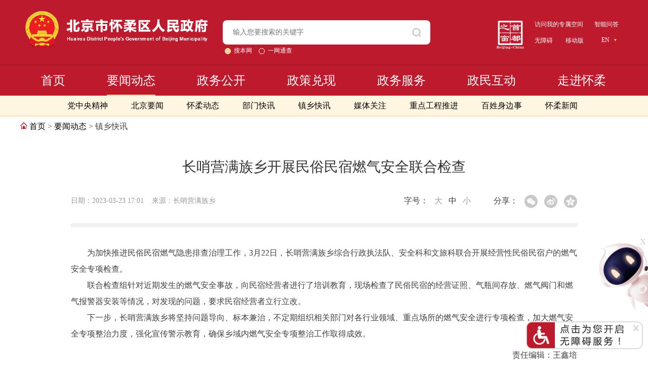

--- FILE ---
content_type: text/html; charset=utf-8
request_url: https://www.bjhr.gov.cn/ywdt/zxdt/202303/t20230323_2943234.html
body_size: 15740
content:
<!DOCTYPE html>
<html lang="en">

<head>
       <meta name="viewport" content="width=device-width, initial-scale=1.0">
        <!-- head -->
<meta charset="UTF-8" />
<!--  <meta name="viewport"  content="maximum-scale=1.0,minimum-scale=1.0,user-scalable=0,width=device-width,initial-scale=1.0" /> -->
<title>
   长哨营满族乡开展民俗民宿燃气安全联合检查_镇乡快讯_怀柔区人民政府网站
</title>
    <meta name="renderer" content="webkit">
    <meta http-equiv="X-UA-Compatible" content="IE=Edge,chrome=1" >
<meta name="applicable-device" content="pc,mobile">
<meta name="SiteName" content="怀柔区人民政府网站">
<meta name="SiteDomain" content="www.bjhr.gov.cn">
<meta name="SiteIDCode" content="1101160023">
<meta name="siteurl" content="www.bjhr.gov.cn">
<meta name="district" content="北京">
<meta name="ColumnName" content="镇乡快讯">
<meta name="ColumnType" content="镇乡快讯">
<meta name="ArticleTitle" content="长哨营满族乡开展民俗民宿燃气安全联合检查">
<meta name="PubDate" content="2023-03-23">
<meta name="ContentSource" content="长哨营满族乡">
<meta name="Keywords" content="燃气;经营者;民俗;燃气安全事故;燃气报警器;警示教育;燃气阀门;燃气隐患;问题导向;相关部门">
<meta name="Author" content="长哨营满族乡">
<meta name="Description" content="下一步，长哨营满族乡将坚持问题导向、标本兼治，不定期组织相关部门对各行业领域、重点场所的燃气安全进行专项检查，加大燃气安全专项整治力度，强化宣传警示教育，确保乡域内燃气安全专项整治工作取得成效。">
<meta name="Url" content="./t20230323_2943234.html">
<link rel="icon" href="/images/2019012111312117331.ico" type="image/x-icon" />
<script src="//www.bjhr.gov.cn/images/bjhrjq.js"></script>
<script type="text/javascript" src="/images/main.js"></script>
<script src="//www.bjhr.gov.cn/images/qrcode.js"></script>
<script src="//www.bjhr.gov.cn/images/jquery.qrcode.js"></script>
<style>
.o_x_c img {
height: auto;
}
.view { overflow:hidden;}
@media only screen and (max-width: 768px){
 #mainText { padding: 35px 5px 25px 5px; }
.view table { width:100% !important;word-break: break-word;  }
  .view table tr, .view table tr th, .view table tr td, .view table  tbody, .view table a { font-size: 14px; width:auto; padding:0 !important}
 .view table tr td { width:auto; }
}
@media only screen and (max-width: 768px){#div_div{display:none;}}
</style>
<script language="javascript">
var _yfx_nodeid = "3932";
var _yfx_contentid = "2943234";
var _yfx_title = "长哨营满族乡开展民俗民宿燃气安全联合检查";
var _yfx_editor = "";
var _yfx_pubtime = "2023-03-23 17:01:00";
</script>
<!-- head -->
        <!-- 通用css -->
<style>
    * {
        padding: 0;
        margin: 0;
        box-sizing: border-box;
    }
.qs_clear:after { content: "."; display: block; height: 0; clear: both; visibility: hidden; }
.qs_clear  { *zoom:1; }
    body,
    div,
    object,
    iframe,
    h1,
    h2,
    h3,
    h4,
    h5,
    h6,
    blockquote,
    a,
    code,
    em,
    q,
    small,
    dd,
    dl,
    dt,
    li,
    ol,
    ul,
    fieldset,
    form,
    label,
    table,
    tbody,
    tr,
    th,
    td,
    input,
    textarea {
        font-size: 16px;
        color: #404040;
        font-family: "microsoft yahei";
        font-weight: normal;
    }

    body {
        background: #fff;
        min-width: 1200px;
    }

    ul {
        list-style: none;
    }

    a {
        color: #333333;
        text-decoration: none;
        outline: none
    }

    a:hover {
        color: #bd1a2d;
    }

    img {
        border: 0;
    }

    .clear {
        clear: both;
        zoom: 1;
        height: 0;
        font-size: 1px;
        line-height: 0px;
        text-indent: -9999px;
    }

    .clearfix:after {
        content: ".";
        display: block;
        height: 0;
        clear: both;
        visibility: hidden;
    }

    .clearfix {
        zoom: 1;
        display: block;
        _height: 1px;
    }

    .fl {
        float: left;
    }

    .fr {
        float: right;
    }

    .of {
        overflow: hidden;
    }

    * {
        font-family: 'microsoft yahei'
    }

    a {
        font-family: 'microsoft yahei'
    }

    .i {
        display: inline-block;
        background: url(/images/hr_sprit.png) no-repeat;
    }

    img {
        border: 0
    }

    .fl {
        float: left;
    }

    .fr {
        float: right
    }

    body {
        background: #fff;
    }

    .hr_container {
        width: 1200px;
        margin: 0 auto;
    }

    .w780 {
        width: 780px;
    }

    .w380 {
        width: 380px;
    }

    .nomargin {
        margin: 0 !important;
    }

    .mt30 {
        margin-top: 30px;
    }

    .mt20 {
        margin-top: 20px;
    }

    .mt10 {
        margin-top: 10px;
    }

    .more {
        float: right;
        padding: 0 6px;
        color: #bd1a2d;
    }

    .more:hover {
        background: #f6f6f6;
    }

    .bgcolorf4 {
        background: #f4f4f4;
    }

    .pdtb25 {
        padding: 25px 0;
    }
        /*滚动条自定义样式*/
.ScrollStyle {overflow: auto !important;}
.ScrollStyle::-webkit-scrollbar {box-sizing: border-box;width: 9px;height: 9px;background: #eee;}
.ScrollStyle::-webkit-scrollbar-button {width: 9px;height: 0px;}
.ScrollStyle::-webkit-scrollbar-button:vertical:start {background-position: 0 0;}
.ScrollStyle::-webkit-scrollbar-button:vertical:start:hover {background-position: -10px 0;}
.ScrollStyle::-webkit-scrollbar-button:vertical:start:active {background-position: -20px 0;}
.ScrollStyle::-webkit-scrollbar-button:vertical:end {background-position: -30px 0;}
.ScrollStyle::-webkit-scrollbar-button:vertical:end:hover {background-position: -40px 0;}
.ScrollStyle::-webkit-scrollbar-button:vertical:end:active {background-position: -50px 0;}
.ScrollStyle::-webkit-scrollbar-button:horizontal:start {background-position: 0 -11px;}
.ScrollStyle::-webkit-scrollbar-button:horizontal:start:hover {background-position: -10px -11px;}
.ScrollStyle::-webkit-scrollbar-button:horizontal:start:active {background-position: -19px -11px;}
.ScrollStyle::-webkit-scrollbar-button:horizontal:end {background-position: -30px -11px;}
.ScrollStyle::-webkit-scrollbar-button:horizontal:end:hover {background-position: -40px -11px;}
.ScrollStyle::-webkit-scrollbar-button:horizontal:end:active {background-position: -50px -11px;}
.ScrollStyle::-webkit-scrollbar-track-piece {background-color: rgba(0, 0, 0, 0.15);}
.ScrollStyle::-webkit-scrollbar-thumb {border: 1px solid rgba(0, 0, 0, 0.21);background-color: #be1c2e;border-radius: 5px;}
.ScrollStyle::-webkit-scrollbar-thumb:hover {border: 1px solid rgba(0, 0, 0, 0.21);background-color: #be1c2e;}
.ScrollStyle::-webkit-scrollbar-thumb:active {background: -webkit-gradient(linear, left top, left bottom, from(#e4e4e4), to(#f4f4f4));}
.ScrollStyle::-webkit-scrollbar-corner {background-color: #f1f1f1;}
/*滚动条自定义样式*/
.crumbs_bar { line-height: 40px;}
.zt_x_y {
    display: block;
}
.zt_x_n {
    display: none;
}
/*外链弹窗*/
.alert-mengban{position: fixed;top: 0px;left: 0px;z-index: 1000;background: #000000;opacity: 0.8 !important;filter: alpha(opacity=80) !important;width: 100%;height: 100%;display: none;}
.alert-warning{position: fixed;left: 50%;top: 75px; margin-left:-350px; width: 700px;height: 270px;background:#fff;z-index: 1001;display: none;}
.alert-delete{width: 100%;height: 38px;position: relative;}
.alert-delete span{position: absolute;top:10px;right: 10px; width: 19px;height: 19px;background: url(/images/2017103115460722820.png) center center no-repeat;cursor:pointer;}
.alert-wzsm{width: 620px;height: 100px;margin: 15px auto 0; line-height: 35px;font-size: 24px;color: #000;text-align: center;font-family:"Microsoft YaHei"; padding-bottom: 15px;border-bottom: 1px solid #d4d4d4;}
.alert-wzsm p{font-size:24px;font-family:"Microsoft YaHei";}
.alert-footer{width: 100%; height: 105px;font-size: 24px;color: #000;}
.alert-footer span{cursor: pointer;float: left;font-family:"Microsoft YaHei";}
.continue{width: 124px;height: 42px;background: url(/images/2017103115460636502.png) center center no-repeat;}
.continue a { display:block; width: 124px;height: 42px; overflow:hidden; text-indent:-999px; }
.fangqi{line-height: 42px;font-size: 20px;color: #ab0d07;margin-left: 20px;}
.xuanze{width: 210px;height: 42px;margin: 25px auto 0;}
</style>
<!-- 通用css -->
<!-- 全体样式 -->
<style>
    /* 走进怀柔 */
    /*整体结构*/
.a_by_w {
min-width:1200px;
height:500px;
}
.a_by {
width:1200px;
height:500px;
margin:30px auto 0;
position:relative;
}
.ab_l_bg, .ab_l {
width: 820px;
height: 444px;
position: absolute;
top:0;
left:0;
border: solid 1px #cccccc
}
.ab_l_bg {
overflow:hidden;
background-color:#fff;
opacity:0.8;
filter: alpha(opacity=80);
ZOOM: 1;
z-index:5;
}
.ab_l {
/*overflow:hidden;*/
z-index:10;
}
.ab_r_bg {
width:45px;
height:45px;
position: absolute;
top:-50px;
right:0;
background:url('/images/hr_zhankai.png') 50% 50% no-repeat;
}
.ab_r_bg a {
display:block;
float: left;
width:45px;
height:45px;
overflow:hidden;
text-indent:-999px;
cursor:pointer;
}
#arbg_s {
display:block;
}
#arbg_k {
display:none;
}
.ab_nav_bg, .ab_r {
width:348px;
height:306px;
position: absolute;
top:0;
right:0;
}
.ab_nav_bg {
overflow:hidden;
background-color:#3baaec;
opacity:0.8;
filter: alpha(opacity=80);
ZOOM: 1;
z-index:5;
}
.ab_r {
/*overflow:hidden;*/
z-index:10;
}
.ab_r_nav {
width: 348px;
overflow:hidden;
}
.ab_r_nav li {
width: 348px;
height: 88px;
line-height: 88px;
background-color: #e8d5b5;
border-bottom:1px solid #fff;
overflow:hidden;

}
.ab_r_nav li a {
display: block;
font-size:18px;
color:#bd1a2d;
font-weight: bold;
}
.ab_r_nav li a i.i { 

width: 30px;
height: 32px;
margin: 0 15px 0 80px;
vertical-align: middle;
}

.ab_r_nav li a i.about_icon1 {
background-position:  0 0;
}
.ab_r_nav li a i.about_icon2 {
background-position:  0 -50px;
}
.ab_r_nav li a i.about_icon3 {
background-position:  0 -90px;
}
.ab_r_nav li a i.about_icon4 {
background-position:  0 -130px;
}
.ab_r_nav li a i.about_icon5 {
background-position:  0 -170px;
}

.ab_r_nav .active a {
color: #fff;
}
.ab_r_nav .active a i.about_icon1 {
background-position:  -39px 0;
}
.ab_r_nav li.active a i.about_icon2 {
background-position:  -39px -50px;
}
.ab_r_nav li.active a i.about_icon3 {
background-position:  -39px -90px;
}
.ab_r_nav li.active a i.about_icon4 {
background-position:  -39px -130px;
}
.ab_r_nav li.active a i.about_icon5 {
background-position:  -39px -170px;
}

.ab_r_nav li:hover a i.about_icon1 {
background-position:  -39px 0;
}
.ab_r_nav li:hover a i.about_icon2 {
background-position:  -39px -50px;
}
.ab_r_nav li:hover a i.about_icon3 {
background-position:  -39px -90px;
}
.ab_r_nav li:hover a i.about_icon4 {
background-position:  -39px -130px;
}
.ab_r_nav li:hover a i.about_icon5 {
background-position:  -39px -170px;
}



.ab_r_nav li.active, .ab_r_nav li:hover {
background-color:#bd1a2d;
color: #fff;
}
.ab_r_nav li:hover a {
color: #fff;
}
.ab_r_nav_1 {
background-position: 5px 15px;
}
.ab_r_nav_2 {
background-position: 5px -63px;
}
.ab_r_nav_3 {
background-position: 5px -140px;
}
.ab_r_nav_4 {
background-position: 5px -220px;
}
.ab_r_nav_5 {
background-position: 5px -300px;
}
.ab_r_nav_6 {
background-position: 5px -378px;
}






/*怀柔概况 切换*/
.a_tab_w {
width:580px;
padding:25px 0 0;
margin:0 auto;
}
.a_tab {
height:32px;
overflow:hidden;
}
.a_tab li {
float: left;
width:96px;
height:27px;
border-radius: 4px;
line-height:26px;
padding-bottom:5px;
overflow:hidden;
text-align:center;
}
.a_tab_y {
background-color: #bd1a2b;
}
.a_tab_n {
}
.a_tab li a {
font-size:14px;
color:#333;
}
.a_tab li.a_tab_y a {
color:#fff;
}
.a_tab_x_y {
display:block;
}
.a_tab_x_n {
display:none;
}
.about_by {
padding:15px 25px 15px;
}
.about_cont {
height:210px;
line-height:30px;
overflow:hidden;
}
.about_cont * {
font-size:14px;
color:#333;
}
.about_cont p {
/*margin-top:10px;*/
}
.about_more {
line-height:30px;
text-align:right;
}
.about_more a {
font-size:14px;
color:#333;
}
/*历史文化*/
.a_wh {
width: 818px;
height:442px;
overflow:hidden;
}
.a_wh ul {
}
.a_wh ul li {
overflow:hidden;
background-image:url(/images/ls_20200319.png);
background-repeat:no-repeat;
}
.a_wh ul li.active {
background-image:url(/images/lshb_20200319.png);
}
.a_wh_0 {
float:left;
width:297px;
height:274px;
background-position:0 0;
}
.a_wh_2 {
float:left;
width:268px;
height:144px;
background-position:-297px 0;
}
.a_wh_3 {
float:left;
width:268px;
height:130px;
background-position:-297px -144px;
}
.a_wh_4 {
float:left;
width:565px;
height:168px;
background-position:0 -273px;
}
.a_wh_1 {
float:right;
width:253px;
height:442px;
background-position:-565px 0;
}
.a_wh ul li div {
position:relative;
width:100%;
height:100%;
}
.a_wh ul li div a {
display:block;
position:absolute;
width:100%;
height:28px;
line-height:28px;
text-align:center;
font-size:16px;
color:#fff;
background-color:#000;
opacity:0.7;
filter: alpha(opacity=70);
ZOOM: 1;
z-index:5;
bottom:0px;
}
.a_wh ul li.active div a {
background-color:#bd1a2d;
}
/*节庆活动*/
.a_jq {
width:820px;
height:444px;
overflow:hidden;
}
.aj_l {
float:left;
width:55px;
height:444px;
background-color:#bd1a2d;
}
.aj_line {
width:20px;
height:444px;
vertical-align:middle;
margin:0 auto;
overflow:hidden;
}
.aj_line a {
font-size:16px;
color:#fff;
line-height:24px;
}
.aj_l .aj_line a {
font-size:18px;
font-weight:900;
}
.aj_line table {
width:100%;
height:100%;
border:0;
margin:0;
border-collapse:collapse;
border-spacing:0;
}
.aj_line table td {
width:100%;
height:100%;
padding:0px;
vertical-align:middle;
text-align:center;
}
.aj_r {
float:left;
width:762px;
height:444px;
overflow:hidden;
}
.aj_r ul {
}
.aj_r ul li {
float:left;
width:35px;
height:444px;
overflow:hidden;
}
.aj_r ul li.ajr_1 {
width:692px;
}
.ajr_t {
float:left;
width:35px;
height:444px;
}
.ajr_1 .ajr_t {
background-color:#dabb85;
}
.ajr_2 .ajr_t {
background-color:#cccccc;
}
.ajr_3 .ajr_t {
background-color:#dcdcdc;
}
.ajr_4 .ajr_t {
background-color:#f6798c;
}
.ajr_r {
float:left;
width:0px;
height:330px;
overflow:hidden;
}
.ajr_1 .ajr_r {
width:650px;
}
.ajr_c {
height:370px;
line-height:30px;
overflow:hidden;
padding:20px 20px 0;
}
.ajr_c * {
font-size:14px;
color:#333;
}
.ajr_c img {
float:left;
margin:0 10px 10px 0;
}
.ajr_m {
line-height:30px;
text-align:right;
padding: 0 20px;
}
.ajr_m a {
font-size:14px;
color:#333;
}
/*图说怀柔*/
.a_ts {
width:680px;
height:330px;
overflow:hidden;
background:url(//www.bjhr.gov.cn/images/2016041513090164159.jpg) 0 0 no-repeat;
}
.a_ts a {
display:block;
float:left;
width:680px;
height:330px;
overflow:hidden;
text-indent:-999px;
}
/*区域划分*/
.a_qy {
width:680px;
height:330px;
overflow:hidden;
margin: 0 auto;
}
.aqy_l, .aqy_r {
float:left;
width:40px;
height:330px;
background-image:url(//www.bjhr.gov.cn/images/2016041516195427729.png);
background-repeat:no-repeat;
cursor:pointer;
}
.aqy_l {
background-position:10px 55%;
}
.aqy_r {
background-position:-110px 55%;
}
.aqy_l:hover {
background-position:-50px 55%;
}
.aqy_r:hover {
background-position:-170px 55%;
}
#aqy_c {
float: left;
width:600px;
height:330px;
overflow:hidden;
}
#aqy_c ul {
}
#aqy_c ul li {
float: left;
width:600px;
height:380px;
padding:15px 0;
overflow:hidden;
}
.aqy_w {
}
.aqy_tit {
float:left;
width:320px;
height:300px;
text-align:center;
padding-top:35px;
}
.aqy_tit img {
width:315px;
}
.aqy_con {
float:right;
width:260px;
height:280px;
line-height:30px;
overflow:hidden;
padding:15px 10px 0;
font-size:14px;
color:#333;
}
.aqy_mor {
float:right;
line-height:30px;
text-align:right;
}
.aqy_tit_s {
height:35px;
line-height:35px;
overflow:hidden;
text-align:center;
padding:20px 10px 0;
}
.aqy_tit a, .aqy_tit_s a {
font-size:18px;
color:#3baaec;
}
.aqy_con_s {
height:180px;
line-height:30px;
overflow:hidden;
padding:10px 10px 0;
font-size:14px;
color:#333;
}
.aqy_con *, .aqy_con_s * {
font-size:14px;
color:#333;
}
.aqy_mor_s {
height:30px;
line-height:30px;
overflow:hidden;
text-align:right;
}
.aqy_mor a, .aqy_mor_s a {
font-size:14px;
color:#333;
}
/*怀柔大事记*/
.h_d_m {
width:812px;
height: auto;
overflow:hidden;
padding-top: 60px;
}
.h_d_l {
width:46px;
padding:0 90px;
float:left;
}
.h_d_i {
width:46px;
height:46px;
overflow:hidden;
    background: #bd1a2d;
    border-radius: 50%;
}
.h_d_bg {
    width: 4px;
    height: 64px;
    margin-left: 20px;
    background: #e8d5b5;
}
.h_d_i a {
font-size: 14px;
font-weight:900;
line-height:48px;
color:#fff;
text-align:center;
width:46px;
height:46px;
display:block;
}
.h_d_c {
padding: 0 25px 0 20px;
width: 630px;
overflow:hidden;
float:right;
}
.h_d_t {
width:100%;
height: 25px;
line-height:25px;
text-align:center;
}
.h_d_t a {
font-size: 16px;
color:#333333;
font-weight:700;
text-align:center;
}
.h_d_s {
display:none;
}
.h_d_z {
width:100%;
height:auto;
}
.h_d_cc {
width:100%;
height: 240px;
overflow:hidden;
line-height:30px;
}
.h_d_cc p {
font-size: 14px;
color:#333333;
}
.h_d_kk {
width:100%;
height:30px;
text-align:right;
}
.h_d_kk a {
color:red;
font-size: 14px;
line-height:30px;
}
.h_ts_m {
width:680px;
height:330px;
overflow:hidden;
position:relative;
}
/*.h_ts_m ul li{ background-image:url(//www.bjhr.gov.cn/images/2016051213035350733.jpg) ; background-repeat: no-repeat; overflow:hidden; position:absolute;}*/
.h_ts_m ul li {
background-image:url(//www.bjhr.gov.cn/images/2016062717082385489.jpg);
background-repeat: no-repeat;
overflow:hidden;
position:absolute;
}
.h_ts_m ul li div {
width:100%;
height:100%;
position:relative;
}
.ts_0 {
width:153px;
height:170px;
background-position:0 0;
left:0;
top:0;
}
.ts_1 {
width:158px;
height:170px;
background-position:-153px 0;
left:153px;
top:0;
}
.ts_2 {
width:184px;
height:330px;
background-position:-311px 0;
left:311px;
top:0;
}
.ts_3 {
width:186px;
height:170px;
background-position:-494px 0;
left:494px;
top:0;
}
.ts_4 {
width:186px;
height:160px;
background-position:-494px -170px;
left:494px;
top:170px;
}
.ts_5 {
width:311px;
height:160px;
background-position:0 -170px;
left:0;
top:170px;
}
/*.h_ts_bg{ width:100%; height:100%; background-image: url(//www.bjhr.gov.cn/images/2016051213035278366.jpg); display:none;}*/
.h_ts_bg {
width:100%;
height:100%;
background-image: url(//www.bjhr.gov.cn/images/2016062717082430287.jpg);
display:none;
}
.h_ts_0 {
background-position:0 0;
}
.h_ts_1 {
background-position:-153px 0;
line-height: 170px;
}
.h_ts_2 {
background-position:-311px 0;
line-height: 330px;
}
.h_ts_3 {
background-position:-494px 0;
line-height: 170px;
}
.h_ts_4 {
background-position:-494px -170px;
line-height: 160px;
}
.h_ts_5 {
background-position:0 -170px;
line-height: 160px;
}
.h_ts_bg a {
background-color:#dd7176;
color: #fff;
display: block;
font-size: 16px;
height: 100%;
opacity: 0.7;
text-align: center;
width: 100%;
z-index: 5;
filter: alpha(opacity=70);
font-weight:700;
}
/* Tiny Scrollbar */
.hr_scrollbar {
width: 768px;
height: 210px;
overflow:hidden;
}
.hr_scrollbar .viewport {
width: 600px;
height: 210px;
overflow: hidden;
position: relative;
}
.hr_scrollbar .overview {
list-style: none;
position: absolute;
left: 0;
top: 0;
padding: 0;
margin: 0;
}
.hr_scrollbar .scrollbar {
background: transparent url(//www.bjhr.gov.cn/images/bg-scrollbar-track-y.png) no-repeat 0 0;
position: relative;
background-position: 0 0;
float: right;
width: 15px;
}
.hr_scrollbar .track {
background: transparent url(//www.bjhr.gov.cn/images/bg-scrollbar-trackend-y.png) no-repeat 0 100%;
height: 100%;
width:13px;
position: relative;
padding: 0 1px;
}
.hr_scrollbar .thumb {
background: transparent url(//www.bjhr.gov.cn/images/bg-scrollbar-thumb-y.png) no-repeat 50% 100%;
height: 20px;
width: 25px;
cursor: pointer;
overflow: hidden;
position: absolute;
top: 0;
left: -5px;
}
.hr_scrollbar .thumb .end {
background: transparent url(//www.bjhr.gov.cn/images/bg-scrollbar-thumb-y.png) no-repeat 50% 0;
overflow: hidden;
height: 5px;
width: 25px;
}
.hr_scrollbar .disable {
display: none;
}
.noSelect {
user-select: none;
-o-user-select: none;
-moz-user-select: none;
-khtml-user-select: none;
-webkit-user-select: none;
}
.a_foot {
height:150px;
}
.af_cpoy {
height:140px;
}
    /* 走进怀柔 */
     /* 领导介绍 */
     .hr_ls_m{ width:1200px; margin:0 auto; overflow:hidden; padding-bottom:20px;}
    .hr_ls_b{  height: 20px; padding: 15px; }
    .hr_ls_b span { font-size:14px; color:#757575; }
    .hr_ls_b span a{ color:#757575; font-size:14px;}
    .hr_ls_c{ width:1200px; height:auto; overflow:hidden; margin-top: 30px;}
    .hr_ls_l{ width: 290px;  overflow:hidden; float:left;}
    .hr_ls_r{ width:890px;  overflow:hidden;float:right; border: solid 1px #cccccc}

    .hr_ld_ejcon {
              display: none;
        }

        .hr_ldjs_m {
              /* width: 245px; */
        }


        .hr_ld_t h1 {
            text-align: center;
            height: 68px;
            line-height: 68px;
            background: #bd1a2b;
            border-top: 4px solid #dabb85;
        }

        .hr_ld_t h1 a {
              font-size: 22px;
              font-family: "微软雅黑";
              color: #FFF;
        }

        .hr_ld_c {
              /* width: 235px; */
              margin: 0 auto;
              background: #f5f5f5;
        }

        .hr_ld_n {
              /* width: 235px; */
              padding-bottom: 33px;
        }

        .hr_ld_yi {
                height: 64px;
                line-height: 64px;
              text-align: center;
              /* background: url(/images/l_jt.png) no-repeat 51px center; */
        }

        .hr_ld_yi a {
            display: block;
              font-size: 22px;
              color: #bd1a2d;
              font-family: "微软雅黑";
        }
        .z_t_w {
            height: 48px;
            line-height: 48px;
            background-color: #f5f5f5
        }
        .hr_ld_yes_yi {

                /* height: 68px;
                line-height: 68px;
              background:  #bd1a2b;
              border-top: 4px solid  #dabb85; */
        }

        .hr_ld_ejcon {
              width: 290px;
              margin: 0 auto;
              background: #F6F6F6;
              margin-top: 3px;
              padding-top: 20px;
              padding-bottom: 21px;
        }

        .hr_ld_er {
                width: 260px;
                height: 36px;
              border-bottom: 1px solid #ddd;
              margin: 0 auto;
              margin-bottom: 13px;
              text-align: center;
              line-height: 36px;
        }

        .hr_ld_er a {
            font-weight: bold;
              color: #333;
              font-size: 16px;
              font-family: "微软雅黑";
        }

        .hr_ld_yes_er {
              background: #bd1a2d;border-radius: 6px;
        }

        .hr_ld_yes_er a {
              color: #FFF;
        }

        .hrldjs {
              width: 290px;
              padding-top: 4px;
              height: 6px;
              margin: 0 auto;
              background: #bd1a2d;
        }

        .ldjs_line {
              width: 40px;
              height: 2px;
              margin: 0 auto;
              background: #FFF;
        }

        .hrldjs_ty {
              height: 48px;
              line-height: 48px;
              font-size: 18px;
              min-width: 138px;
              padding-left: 15px;
              color: #FFF;
              font-weight: bold;
              float: left;
              border-left: 4px solid #dabb85;
              background:  #bd1a2b;
        }

        .ld_zp {
              width: 150px;
              margin: 0 auto;
              padding-top: 34px;
        }

        .ld_zp img {
              width: 150px;
        }

        .ldxm,
        .ldzw {
              font-size: 16px;
              text-align: center;
              color: #717171;
              padding-top: 10px;
              font-weight: bold;
        }

        .ldjj {
              padding-top: 36px;
              padding-left: 30px;
              padding-right: 30px;
        }

        .ldjj p {
             line-height: 32px;
    outline: none;
    color: #404040;
              font-family: "微软雅黑";
        }

        .ldjj .zz_wz {
              font-size: 16px;
              font-weight: bold;
              color: #717171;
              margin-bottom: 6px;
        }

        .ldqt {
              padding-left: 30px;
              padding-right: 30px;
        }
        .z_ban  { background-image:url(/images/2016041815294169967.jpg); }

        .hr_ln_n div.hr_ln_yes_er{ background-position: 26px -19px;}
        .hr_ln_n div.hr_ln_yes_er a{ color:#36a2e5;}
        .hr_ln_er a{ font-size:14px; color:#848484;}

        .m_ysq { height:140px; overflow:hidden; padding:70px 0 0 40px; border: 1px solid #e3e3e3 ; border-top:none; margin-bottom:30px;}
        .m_ysq a { float:left; display:block; width:120px; height:40px; line-height:40px; overflow:hidden; text-align:center; font-size:16px; color:#fff; background-color:#3baaec; border-radius:5px; border:1px solid #3baaec;   }
        .m_ysq a:hover {  background-color:#fff; color:#3baaec; }

        .m_ysq_more { padding:20px 0 0 70px; overflow:hidden; }
        .m_ysq_more table { width:300px; margin:0 auto; }
        .m_ysq_more td { width:150px; text-align:center; }
        .m_ysq_more td a { display:block; float:left; width:85px; height:30px; line-height:30px; overflow:hidden; text-align:center; font-size:14px; color:#fff; background-color:#3baaec; border-radius:5px;border:1px solid #3baaec; }
        .m_ysq_more td a:hover {  background-color:#fff; color:#3baaec; }

        .ysq_w { overflow:hidden; padding: 0 20px 40px; border: 1px solid #e3e3e3 ; border-top:none; min-height:440px; margin-bottom:20px;}

        .zw_y_form_w { padding:70px 0 40px 20px; overflow:hidden; }
        .zw_y_form { overflow:hidden; }
        .zw_y_form li { float:left; overflow:hidden; border-radius:3px;   }
        .zw_y_form li input { background:none; border:none; margin:0; padding:0;  height:26px; line-height:26px;  }
        .zwy_form_txt { width:60px; height:28px; line-height:28px; text-align:right; padding-right:5px; font-size:14px; color:#333; }
        .zwy_form_inp { width:170px; height:26px; border:1px solid #ddd; padding:0 5px;   }
        .zwy_form_inp  input { width:170px; font-size:12px;  color:#333; }
        .zwy_form_sub { width:50px; height:28px; background:url(/images/2016051517541578832.png) 50% 50% no-repeat; margin-left:15px;  }
        .zwy_form_sub  input { cursor:pointer; font-size:999px; }

        .zw_y_list { display:none; border-bottom:1px dashed #ccc; border-top:1px dashed #ccc; overflow:hidden; padding:10px;}
        .zw_y_list_1 { float:left; width:270px; height:30px; line-height:30px; overflow:hidden; padding:0 5px;}
        .zw_y_list_1 a { font-size:14px; color:#717171; }

        .zm_xx { display:none; width:690px; overflow:hidden; margin:0 auto; background-color:#f4f4f4;}
        .zm_xx ul {}
        .zm_xx ul li { float:left; color:#545454; overflow:hidden; }
        .zm_xx_t { width:115px; padding:5px 15px 5px 0 ; height:30px; line-height:30px; text-align:right; border-top:2px solid #fff; }
        .zm_xx_c { width:528px; padding:5px 15px; min-height:30px; line-height:30px; border-top:2px solid #fff; border-left:2px solid #fff;  font-size:14px; color:#545454;}
        .zm_xx_c * { font-size:14px; color:#545454;}
        .zm_xx_c span.zw_y_list_b { color:#3baaec;}

        .h_xx_t table{ border-color:#dddddd;}
        .hr_ldjs_l{
            width: 290px;
            float:left;
            overflow:hidden;
        }
    /* 领导介绍 */
        /* 列表 */
        .listBox {
            width: 1200px;
            margin: 0 auto;
            background-color: #fff;
        }

        .list {
            width: 1000px;
            margin: 0 auto;
            padding: 32px 0 27px 0;
            border-bottom: 1px dashed #dcdcdc;
        }

        .list li {
            position: relative;
            font-size: 16px;
            line-height: 38px;
            color: #404040;
            padding-left: 1.3%;
            width: 98.7%;
            background: url(https://www.beijing.gov.cn/images/pointIcon_xb_20181026.png) 3px 17px no-repeat;
        }

        .list li a {
            font-size: 16px;
            padding-right: 80px;
            color: #404040;
        }

        .list li span {
            position: absolute;
            right: 0px;
            bottom: 0px;
            display: inline-block;
        }

        /*分页*/
        .changepage {
            text-align: center;
            margin-top: -1px;
            padding-bottom: 30px;
            border-top: 1px solid #fff;
        }

        .changepage a {
            padding: 8px 12px;
            display: inline-block;
            margin: 0 5px;
            border: 1px solid #e8e8e8;
            background: #fff;
            font-size: 14px;
        }

        .changepage a:hover,
        .changepage .current {
            background: #d30b15;
            color: #fff;
        }

        .changepage input {
            border: 1px solid #e8e8e8;
            display: inline-block;
            padding: 8px 10px;
            margin: 0 5px;
            height: 19px;
            font-size: 14px;
            font-family: '\5FAE\8F6F\96C5\9ED1';
            *display: inline;
            *zoom: 1;
            +vertical-align: 3px;
            *height: 21px;
            line-height: 19px;
            width: 33px;
            text-align: center;
        }

        .changepage span {
            display: inline-block;
            margin: 0 5px;
            border: 1px solid #e8e8e8;
            padding: 8px 20px;
        }

        .changepage span.u_page {
            border: 0;
            padding: 0;
        }

        /* 列表 */
        .headerBox{width: 1200px; margin: 0 auto; background-color: #fff;}
    .header{width: 1000px; margin: 0 auto; padding-top: 0px;}
    .header h1{margin: 40px 0;}
    .header h1 p{font-size: 28px; line-height: 40px; color: #333; text-align: center; outline: none;}
    #othermessage{font-size: 14px; line-height: 14px; color: #999; width: 100%; margin: 0 auto 30px;}
    #othermessage dl{margin: 0 45px;}
    #othermessage dl a{color: #999;}
    #othermessage dl a.on{color: #333;}
    .bdsharebuttonbox{margin-left: -10px;}
    .bdsharebuttonbox a{margin: -1px 0 0 10px !important; font-size: 14px !important;}
    .repeatX{width: 100%; background: url(https://www.beijing.gov.cn/images/repeatBg_xb_20181026.png) 0 0 repeat-x; height: 8px;}

    .mainTextBox{width: 1200px; background-color: #fff; margin: 0 auto;}
    #mainText{width: 1000px; padding: 35px 0 25px 0; margin: 0 auto; color: #404040; font-size: 16px; line-height: 200%;overflow: hidden;}
    #mainText p{ line-height: 32px; outline: none;color: #404040; }
    .hr_ls_z { text-align:right; }
    #pic{text-align: center;}
    #pic ul{padding-top: 10px; display: none;}
    #pic li{font-family: "SimSun";}

    /*修改分享样式*/
    .bds_more{background-image: url(https://www.beijing.gov.cn/images/moreShare_xb_20181029.png) !important; background-position: 0 !important;}
    .bds_weixin{background-image: url(https://www.beijing.gov.cn/images/wxShare_xb_20181029.png) !important; background-position: 0 !important;}
    .bds_tsina{background-image: url(https://www.beijing.gov.cn/images/wbShare_xb_20181029.png) !important; background-position: 0 !important;}
    .bds_sqq{background-image: url(https://www.beijing.gov.cn/images/qqShare_xb_20181029.png) !important; background-position: 0 !important;}
    .bds_qzone{background-image: url(https://www.beijing.gov.cn/images/qzoneShare_xb_20181029.png) !important; background-position: 0 !important;}
    .bds_more:hover{background-image: url(https://www.beijing.gov.cn/images/moreShare_on_xb_20181029.png) !important; opacity: initial !important;}
    .bds_weixin:hover{background-image: url(https://www.beijing.gov.cn/images/wxShare_on_xb_20181029.png) !important; background-position: 0 !important; opacity: initial !important;}
    .bds_tsina:hover{background-image: url(https://www.beijing.gov.cn/images/wbShare_on_xb_20181029.png) !important; background-position: 0 !important; opacity: initial !important;}
    .bds_sqq:hover{background-image: url(https://www.beijing.gov.cn/images/qqShare_on_xb_20181029.png) !important; background-position: 0 !important; opacity: initial !important;}
    .bds_qzone:hover{background-image: url(https://www.beijing.gov.cn/images/qzoneShare_on_xb_20181029.png) !important; background-position: 0 !important; opacity: initial !important;}
 
    #filerider .filelink{font-family: "Microsoft YaHei";}
    #filerider .filelink a{color: #0000ff; font-family: "Microsoft YaHei";}

    @media only screen and (max-width: 768px) {
                .alert-warning { left: 0; width: 100%; margin-left: 0; }
          .alert-wzsm { width:375px;} 
        .changepage  a, .changepage .u_page,.page_jump{ display:none;}
          .changepage .prev, .changepage .lm_a{ display:inline-block; }

        .noMobile{display: none;}
        .noDesktop {display: block;}
        .crumbsBox{width: 100%;}
        .crumbsBox .crumbs{width: 96%; height: unset;}
        #breadcrumb{line-height: 24px; padding: 5px 0;}
        .headerBox{width: 100%;}
        .header{width: 96%;}
        .header h1{margin-bottom: 20px;}
        .header h1 p{font-size: 20px; line-height: 32px;}
        #othermessage{margin: 0 auto 10px; line-height: 28px;}
        #othermessage dl{display: none;}
        #proclaim{float:none; display: block; clear: both;}
        .mainTextBox{width: 100%;}
        #mainText{width: 96%;}
        #pic img{width: 100%;}
        #mainText p{word-wrap: break-word; line-height: 32px; outline: none; color: #404040; }
        #mainText .TRS_Editor div{width: 100%; overflow-x: scroll;}
    }
    /* 细览 */
            /* 数据 */
            .z_ban  { background-image:url(//www.bjhr.gov.cn/images/tjxx_banner.png); }
        .z_ban_bg { height:210px; background:url(//www.bjhr.gov.cn/images/2016041817523070579.jpg) 50% 50% repeat-x; }
.z_ban { height:210px; background-repeat:no-repeat; background-position:50% 50%;   }

.z_l { float:left; width:670px; overflow:hidden;  }
.z_r { float:right; width:300px;}
.z_c { width:1000px;}
.z_tj{ width:1000px; margin:0 auto;}

.z_l_1 { padding-top:10px; }
.z_r_1 { padding-top:10px; }

.z_l_2 { padding-top:30px; }
.z_r_2 { padding-top:30px; }

.z_l_3 { padding-top:30px; }
.z_r_3 { padding-top:30px; }

.z_c_4 { padding-top:30px; }

.z_l_5 { padding-top:30px; }
.z_r_5 { padding-top:30px; }

.z_c_6 { padding-top:30px; }
.tj_banner{ width:1000px; margin:0 auto;}

/*鐢熸椿鎻愮ず*/
.bx_list_shts { height:240px; overflow:hidden; padding:15px 5px 0px ; margin-bottom:15px; }

.m_hrdt_bxsb { background:url(//www.bjhr.gov.cn/images/2016060210395653499.jpg) 0 8px no-repeat;}

/*鎬€鏌斿姩*/
.m_hrdt {  height:225px; overflow:hidden; padding:15px 0 20px 0; }

.m_hrdt_r { float:left; width:340px; padding-left:20px; overflow:hidden; }


/*骞荤伅*/
.m_hd_w { float:left; width:300px; height:225px; overflow:hidden; }
#m_hd,#m_hd1,#m_hd2 { width:300px; height:225px; overflow:hidden; }
#m_hd ul,#m_hd1 ul,#m_hd2 ul { height:225px;}
#m_hd ul li,#m_hd1 ul li,#m_hd2 ul li { float:left; width:300px; height:225px; overflow:hidden;}
.m_hd_img { width:300px; height:225px; overflow:hidden;}
.m_hd_img img { width:300px; height:225px; }
.m_hd_tit { width:300px; height:30px; line-height:30px; overflow:hidden; opacity:0.7; filter: alpha(opacity=70); *zoom: 1; background:#000000; margin-top:-30px; z-index:5; }
.m_hd_tit a { font-size:12px; color:#fff; padding-left:10px;} 
.m_hd_nav { width:90px; height:20px; padding:5px 0; overflow:hidden; margin:-27px 0 0 207px; position:absolute; z-index:10;}
.m_hd_nav ul { float:right; }
.m_hd_nav ul li { float:left; width:15px; height:15px; overflow:hidden; margin-right:5px; text-align:center; line-height:15px; font-size:12px; color:#666; background-color:#fff; cursor:pointer; }
.m_hd_nav ul li.navOn { color:#fff; background-color:#1193e1; }


/*渚挎皯鏈嶅姟*/
.m_bmfw { width:1000px; height:130px; overflow:hidden; margin:0 auto; padding:25px 0 30px ;}
.m_bmfw ul { width:1100px; padding-left:15px;}
.m_bmfw ul li { float:left; width:85px; height:130px; overflow:hidden; background-image:url(//www.bjhr.gov.cn/images/2016051817413350282.png); background-repeat:no-repeat; margin-right:25px;}
.m_bmfw ul li a { display:block; float:left; width:100%; height:30px; line-height:30px; font-size:16px; color:#717171; text-align:center; padding-top:90px;  }
.m_bmfw ul li a:hover { color:#3baaec;}
.m_bmfw_1 { background-position:7px 5px ;}
.m_bmfw_2 { background-position:-100px 5px ;}
.m_bmfw_3 { background-position:-206px 5px ;}
.m_bmfw_4 { background-position:-314px  5px ;}
.m_bmfw_5 { background-position:-420px 5px ;}
.m_bmfw_6 { background-position:-527px 5px ;}
.m_bmfw_7 { background-position:-635px 5px ;}
.m_bmfw_8 { background-position:-741px 5px ;}
.m_bmfw_9 { background-position:-848px 5px ;}
.m_bmfw ul li:hover{  background-image:url(//www.bjhr.gov.cn/images/2016091812122753236.png);}



/*鍥剧墖*/
.m_tp_w { width:1000px; height:160px; overflow:hidden; padding:25px 0px 40px;  }
#m_tp,#m_tp1 { float:left; width:920px; height:160px; overflow:hidden; margin-left:8px; position:relative;}
#m_tp ul,#m_tp1 ul { height:160px; position:relative; overflow:hidden; }
#m_tp ul li,#m_tp1 ul li { float:left; width:235px; height:160px; overflow:hidden; position:relative;}
.m_tp_img { width:210px; height:160px; overflow:hidden; position:absolute; top:0; left:7px; }
.m_tp_img img { width:210px; height:160px; }
.m_tp_zz { width:210px; height:160px; background:#bd1a2d url(//www.bjhr.gov.cn/images/2016042714105575050.png) 50% 50% no-repeat ;  opacity:0.7; filter: alpha(opacity=70); ZOOM: 1; position:absolute; top:0; left:7px; display:none;  }
.m_tp_zz a { display:block; float:left; width:210px; height:160px; overflow:hidden; text-indent:-999px; cursor:pointer;}

.m_tp_l , .m_tp_r {  width:25px; height:25px; overflow: hidden; background-image:url(//www.bjhr.gov.cn/images/2016042713470898500.png); background-repeat: no-repeat; background-color:#a0a0a0; border-radius:3px; cursor:pointer; }
.m_tp_l:hover , .m_tp_r:hover { background-color:#bd1a2d;}
.m_tp_l { float:left; background-position: 7px  50% ; margin:75px 0 0; }
.m_tp_r { float: right; background-position: -83px  50% ; margin:75px 0 0; }


/*鍔炰簨鏈嶅姟*/
.m_bs_t { width:298px; height:22px; overflow:hidden; margin:15px auto 0; border:1px solid #cacaca; padding:5px 0; background-color:#f4f4f4; }
.m_bs_t ul { width:300px; }
.m_bs_t ul li { float:left; width:149px; height:22px; line-height:22px; overflow:hidden; background-image:url(//www.bjhr.gov.cn/images/2016051816563329823.png); background-repeat:no-repeat; border-right:1px solid #cacaca; text-align:center; }
.m_bs_t ul li a { font-size:15px;}
.m_bs_y ,.m_bs_n:hover { background-position:20px -66px; }
.m_bs_y a ,.m_bs_n:hover a { color:#bd1a2d;}
.m_bs_n { background-position: 20px 10px;  }
.m_bs_n a { color:#717171; }



.m_grbs { width:290px; height:240px; overflow:hidden; margin:0 auto; padding:25px 0 30px ;}
.m_grbs ul { width:300px; }
.m_grbs ul li { float:left; width:50px; height:80px; overflow:hidden; background-image:url(//www.bjhr.gov.cn/images/2016051817013132945.png); background-repeat:no-repeat; padding:0 25px ; }
.m_grbs ul li a { display:block; float:left; width:100%; height:30px; line-height:30px; font-size:15px; color:#717171; text-align:center; padding-top:50px;  }
.m_grbs ul li.active {  background-image:url(//www.bjhr.gov.cn/images/2016051817013122261.png);}
.m_grbs ul li.active a { color:#bd1a2d; } 
.m_grbs1 { background-position:17px 0px ;}
.m_grbs2 { background-position:-82px 0px ;}
.m_grbs3 { background-position:-185px 0px ;}
.m_grbs4 { background-position:17px -81px ;}
.m_grbs5 { background-position:-82px -81px ;}
.m_grbs6 { background-position:-185px -81px ;}
.m_grbs7 { background-position:17px -161px ;}
.m_grbs8 { background-position:-82px -161px ;}
.m_grbs9 { background-position:-185px -161px ;}


.m_qybs { width:280px; height: 240px; overflow:hidden; margin:0 auto; padding:25px 0 30px ;}
.m_qybs ul { width:315px; }
.m_qybs ul li { float:left; width:105px; height:30px; line-height:30px; overflow:hidden;  background-image:url(//www.bjhr.gov.cn/images/2016042116101793875.png); background-repeat:no-repeat;background-position: 0 14px; }
.m_qybs ul li.active { background-position: 0 -58px; } 
.m_qybs ul li a {  font-size:15px; color:#717171; padding-left:12px; }
.m_qybs ul li.active a { color:#bd1a2d;}


/*绾㈣灪浣撳垔*/
.b_hltz { height:160px; overflow:hidden; padding:90px 10px 10px 0px ; background:url(//www.bjhr.gov.cn/images/2016060110180912910.jpg) 50% 0 no-repeat;}

.bx_hls_w { width:700px;}
.bx_hls_w li { float:left; width:320px; margin-right:20px;}

/*鎬€鏌旀媿*/
.b_hrpk { width:640px; height:240px; overflow:hidden; margin:0 auto;  padding:25px 0 30px; }
.b_hrpk ul {}
.b_hrpk ul li { float: left; width:160px; height:120px; overflow:hidden; position:relative; }
.b_hrpk ul li.first { width:320px; height:240px; }
.b_hrpk ul li div {  }
.b_hrpk_img { position:absolute; top:0; left:0;  width:100%; height:100%; overflow:hidden; z-index:10;  background-color:#ddd;  }
.b_hrpk_img img {  width:160px; height:120px; }
.b_hrpk ul li.first .b_hrpk_img img { width:320px; height:240px; }

.b_hrpk_zz { display:none; position:absolute; top:0; left:0;  width:100%; height:100%; overflow:hidden; z-index:15; opacity:0.7; filter: alpha(opacity=70); ZOOM: 1; background:#000 url(//www.bjhr.gov.cn/images/2016051900023314194.png) 50% 50% no-repeat;}
.b_hrpk_zz a  { display:block; float:left;  width:100%; height:100%; overflow:hidden; text-indent:-999px ;}

.bx_pk_w { width:670px; height:243px; overflow:hidden; margin:0 auto;  padding:30px 0 30px;}
.bx_pk_w ul { width:670px; height:240px; overflow:hidden; position:relative; z-index:10; padding-bottom:3px; background-color:#bd1a2d; }
.bx_pk_w ul li { position:absolute; z-index:20; overflow:hidden; }
.bx_pk_1 { width:270px; height:240px; top:0; left:0; }
.bx_pk_2 { width:170px; height:120px; top:0; left:270px; }
.bx_pk_3 { width:170px; height:120px; top:120px; left:270px; }
.bx_pk_4 { width:115px; height:240px; top:0; left:440px; }
.bx_pk_5 { width:115px; height:150px; top:0; left:555px; }
.bx_pk_6 { width:115px; height:90px; top:150px; left:555px; }

.bx_pk_1 .bx_pk_img img { width:270px; height:240px; }
.bx_pk_2 .bx_pk_img img  { width:170px; height:120px; }
.bx_pk_3 .bx_pk_img img  { width:170px; height:120px; }
.bx_pk_4 .bx_pk_img img  { width:115px; height:240px; }
.bx_pk_5 .bx_pk_img img  { width:115px; height:150px; }
.bx_pk_6 .bx_pk_img img  { width:115px; height:90px; }



.bx_pk_img { position:absolute; top:0; left:0; z-index:30; overflow:hidden; width:100%; height:100%;}

.bx_pk_zz { position:absolute; top:0; left:0; z-index:40; overflow:hidden; width:100%; height:100%; }
.bx_pk_w ul li div.acctive { background-color:#eee; opacity:0.7; filter: alpha(opacity=70); ZOOM: 1;}
.bx_pk_zz a { position:absolute; bottom:0; left:0; z-index:50; display:block; font-size:12px; color:#fff;  height:30px; line-height:30px; background-color:#000; opacity:0.7; filter: alpha(opacity=70); ZOOM: 1; text-align:center; padding: 0 10px; }
.bx_pk_w ul li.active .bx_pk_zz a { background-color:#3baaec; } 

.bx_pk_6_more { width:115px; height:90px; overflow:hidden; /*background:url(//www.bjhr.gov.cn/images/2016060114481299072.jpg) 0 0 no-repeat;*/}
.bx_pk_6_more a { display:block; float:left; width:115px; height:90px; line-height:90px; overflow:hidden; font-size:14px; color:#fff; text-align:center; }




.b_ph_w { width:670px; height:150px; overflow:hidden; margin:0 auto;  padding:30px 0 30px;}
.b_ph_w ul { width:670px; height:144px; overflow:hidden; position:relative; z-index:10; padding-bottom:3px; background-color:#bd1a2d; }
.b_ph_w ul li { position:absolute; z-index:20; overflow:hidden; }
.b_ph_1 { width:216px; height:144px; top:0; left:0; }
.b_ph_2 { width:108px; height:72px; top:0; left:216px; }
.b_ph_3 { width:108px; height:72px; top:72px; left:216px; }
.b_ph_4 { width:216px; height:144px; top:0; left:324px; }
.b_ph_5 { width:130px; height:87px; top:0; left:540px; }
.b_ph_6 { width:130px; height:57px; top:87px; left:540px; }

.b_ph_1 .b_ph_img img { width:216px; height:144px; }
.b_ph_2 .b_ph_img img  { width:108px; height:72px; }
.b_ph_3 .b_ph_img img  { width:108px; height:72px; }
.b_ph_4 .b_ph_img img  { width:216px; height:144px; }
.b_ph_5 .b_ph_img img  { width:130px; height:87px; }
.b_ph_6 .b_ph_img img  { width:130px; height:57px; }



.b_ph_img { position:absolute; top:0; left:0; z-index:30; overflow:hidden; width:100%; height:100%;}

.b_ph_zz { position:absolute; top:0; left:0; z-index:40; overflow:hidden; width:100%; height:100%; }


.b_ph_zz a { position:absolute; bottom:0; left:0; z-index:50; display:block; font-size:12px; color:#fff;   height:25px; line-height:25px; background-color:#000; opacity:0.7; filter: alpha(opacity=70); ZOOM: 1; text-align:center; padding: 0 10px; }
.b_ph_w ul li.active .b_ph_zz a { background-color:#3baaec; } 

.b_ph_6_more { width:130px; height:64px; overflow:hidden; }
.b_ph_6_more a { display:block; float:left; width:130px; height:64px; line-height:64px; overflow:hidden; font-size:14px; color:#fff; text-align:center; }


/*鎬€鏌斿ⅷ*/
.bx_hrmk { height:156px; overflow:hidden; padding:27px 5px 0px ; }

/*渚挎皯鏌ヨ*/
.b_sch { width:635px; height:43px; margin:30px auto 0; background:url(//www.bjhr.gov.cn/images/2016051900325762880.png) 0 0 no-repeat;}
.b_sch input { border:none; padding:0; margin:0; background:none; }
.b_sch_f { float: left; width:100px; height:25px; padding:10px 30px 8px 20px; position:relative;  background:url(//www.bjhr.gov.cn/images/2016051816563329823.png) 120px -54px no-repeat;}
.b_show { height:25px; overflow:hidden; line-height:25px;  text-align: center;  cursor:pointer;}
.b_show a { font-size:16px; color:#3baaec; }
.b_hidn { display:none;  position:absolute; top:38px; left:20px; z-index:20; width:100px; height: auto; overflow:hidden; background-color:#eee; }
.b_hidn ul {}
.b_hidn ul li {  height:30px; overflow:hidden; line-height:30px; padding:0 5px; border-bottom:1px solid #fff; text-align:center;  cursor:pointer;}
.b_hidn ul li a { font-size:14px; color:#545454; }
.b_hidn ul li:hover { background-color:#bd1a2d;  } 
.b_hidn ul li:hover a { color:#fff ;} 

.b_sch_txt  { float: left; width:330px; height:25px; overflow:hidden; margin:9px 0; border-left:1px solid #ddd; padding: 0 15px ;  }
.b_sch_txt input { width:300px; height:25px; line-height:25px; font-size:16px; color:#717171;}
.b_sch_sub { float:right; width:110px; height:43px; overflow:hidden; }
.b_sch_sub input { width:110px; height:43px; font-size:999em;  cursor:pointer;}

.b_sch_keyw { height:30px; line-height:30px; overflow:hidden; padding:10px 10px 10px 45px; }
.b_sch_keyw span { font-size:14px; color:#666; margin-right:5px;}
.b_sch_keyw a { font-size:14px; color:#666; margin-right:15px; cursor:pointer;}

.b_bc_w { width:655px; height:170px; overflow:hidden;  margin:0 auto;  padding:15px 0 20px; }
.b_bc_w ul {}
.b_bc_w>ul>li { float:left; width:130px; height:170px; overflow:hidden; margin-right:1px; position:relative; }


.b_bc_i { position:absolute; top:0; left:0; z-index:5; width:100%; height:100%; overflow:hidden; background:#d0eefd url(//www.bjhr.gov.cn/images/2016051909454165335.png) 50% 135px no-repeat;}
.b_bc_i a { display:block; float:left; width:100%; height:30px; line-height:30px; overflow:hidden; background-image:url(//www.bjhr.gov.cn/images/2016051909415531762.png); background-repeat:no-repeat; font-size:16px; color:#717171; padding-top:85px; text-align:center;}

.b_bc_i_1 a { background-position:35px 30px; }
.b_bc_i_2 a { background-position:-101px 30px; }
.b_bc_i_3 a { background-position:-239px 30px; }
.b_bc_i_4 a { background-position:-372px 30px; }
.b_bc_i_5 a { background-position:-510px 30px; }

.b_bc_zz { display:none;  position:absolute; top:0; left:0; z-index:5; width:100%; height:100%; overflow:hidden; background-color:#70b9e8; text-align:center; }

.b_bc_zz .first { height:30px; line-height:30px; overflow:hidden; text-align:center; padding-top:5px; }
.b_bc_zz .first a { font-size:16px; color:#fff; }
.b_bc_zz ul { height:105px; overflow:hidden;}
.b_bc_zz ul li { height:26px; line-height:26px; text-align:center; padding:0 5px ;  }
.b_bc_zz ul li a {font-size:14px; color:#fff;}
.b_bc_zz .last { height:30px; line-height:30px; overflow:hidden; text-align:center; background-color:#3392d0; }
.b_bc_zz .last a { font-size:14px; color:#fff; }
.z_d {
    width: 1000px;
    overflow: hidden;
    margin: 0 auto;
}
.z_t_w {
    height: 37px;
    overflow: hidden;
    background: #f6f6f6;
    /* background: url(//www.bjhr.gov.cn/images/2016041911423744429.png) 0px 1px repeat-x; */
}
.z_t_bg_8 {
    background-position: 100% -245px;
}
/* .z_t_bg {
    background-image: url(//www.bjhr.gov.cn/images/2016051411341932388.png);
    background-repeat: no-repeat;
} */
.z_t {
    height: 37px;
    position: relative;
    border: 1px solid #e3e3e3;
}
.zt {
    height: 37px;
    position: absolute;
    top: -1px;
    left: -1px;
}
.zt ul li {
    float: left;
    width: 95px;
    height: 37px;
    line-height: 37px;
    overflow: hidden;
    text-align: center;
    background: #fff;
}
.zt ul li a {
    font-size: 24px;
    cursor: pointer;
}
        /* 数据 */
</style>
<!-- 全体样式 -->
        <style>
table{margin:0 auto;border-collapse: collapse;}
.qzqd2022_table td{width: 6% !important;text-align: center;}
#mainText .trs_word span{background: transparent !important;}
        @media only screen and (max-width: 768px){
            .hr_container { width:100%;  padding:0 15px; }
          #mainText  video,#mainText iframe  { width: 100% !important; }
            #mainText  img {max-width: 100%; height : 100%;}
        }
           
        </style>
</head>

<body>
    <!-- 头部嵌套 -->
    <script src="//www.bjhr.gov.cn/images/header.js"></script>
    <!-- 头部嵌套 -->

    <div class="hr_main">
        <!-- 面包屑 -->
        <div class="crumbs_bar">
            <div class="hr_container">
                <div class="crumbs">
                    <img style="vertical-align: baseline" src="../../../images/icon_hr_crumbs.png" alt="" />
                    <a href="../../../" target="_parent" title="首页">首页</a> > <a href="../../" target="_parent" title="要闻动态">要闻动态</a> > 镇乡快讯
                </div>
            </div>
        </div>
<script type="text/javascript">
$(function(){
    var _keys = ["生活服务"];
    var childNodes = $('.crumbs').get(0).childNodes;
    $('.crumbs').each(function(i){
        $(this).find('a').each(function(){
            var _text = $.trim($(this).text());
            if(_keys.indexOf(_text)!=-1){
                $(this).hide();
                childNodes[8].remove();
            }
            //if end
        });
    });
});
</script>
        <!-- 面包屑 -->
        <div class="headerBox">
            <div class="header">
                <h1>
                    <p>长哨营满族乡开展民俗民宿燃气安全联合检查</p>
                </h1>
                <div id="othermessage" class="clearfix">
                    <p class="fl">
                        <span>日期：2023-03-23 17:01</span>&nbsp;&nbsp;&nbsp;&nbsp;<span>来源：长哨营满族乡</span>
                    </p>
                    <div id="proclaim" class="fr">
                          <!--分享代码s-->
<style>
    /*分享*/
    .m-share { float: left; margin-top: -5px; }
    .share { zoom: 1; }
    .share:after { content: ""; display: block; clear: both; }
    .share a { float: left; width: 26px; height: 26px; border-radius: 50%; margin-left: 13px; background: #c9c9c9; cursor: pointer; display: block; }
    .share a i { display: block; width: 26px; height: 26px; -webkit-  transition: .4s all;
    -moz-transition: .4s all; -ms-transition: .4s  all; transition: .4s all; }
    .share a:hover i { -webkit-transform: rotate(360deg); -moz-transform: rotate(360deg); -ms-transform: rotate(360deg); transform: rotate(360deg); }
    .fxtext { margin-top:5px;} 
    .share #share-icon { width: 26px; height: 26px; float: left; display: none; }
    .share #share-icon img { width: 100%; height: 100%; }
    .share .share-qqzone i { background: url("//www.bjhr.gov.cn/images/cont_ico_share_20200422.png") 4px  center no-repeat; }
    .share .share-qqzone:hover { background-color: #fc7354; }
    .share .share-wechat { position: relative; }
    .share .share-wechat i { background: url("//www.bjhr.gov.cn/images/cont_ico_share_20200422.png") -30px  center no-repeat; }
    .share .share-wechat:hover { background-color: #1fbc7d; }
    .share .share-weibo i { background: url("//www.bjhr.gov.cn/images/cont_ico_share_20200422.png") -65px  center no-repeat; }
    .share .share-qq:hover { background-color: #27a8f2; }
    .share .share-qq i { background: url("//www.bjhr.gov.cn/images/cont_ico_share_20200422.png") -96px  center no-repeat; }
    .share .share-weibo:hover { background-color: #e96157; }
    .share .bg-code { left: -36px; z-index: 10; }
    .share .qrcode { position: absolute; top: 36px; border: 1px solid  #ccc; padding: 5px; background: #fff; display: none; width: 112px; height: 112px; left: -98%; z-index: 11; }
    .share .close-btn { position: absolute; background: #fff; color: #000; font-size: 12px; z-index: 12; width: 12px; height: 12px; line-height: 12px; text-align: center; right: -39px; top: 50px; display: none; cursor: pointer; }
    @media only screen and (max-width: 768px){  #share { margin-top:5px;}}
    
    </style>
    <div class="m-share">
      <div class="share" id="share">
            <span class="fl fxtext"  >分享：</span>
            <a class="share-wechat" href="javascript:;" title="分享到微信"><i></i>
            <div class="bg-code"></div>
            <div class="qrcode"></div>
            <span class="close-btn">X</span>
            </a> 
            <a class="share-weibo"  title="分享到微博"><i></i></a> <a class="share-qqzone"  title="分享到QQ空间"><i></i>
            </a> 
        </div>
    </div>
    <script type="text/javascript" src="//www.bjhr.gov.cn/images/jquery.qrcode.min.js"></script> 
    <script type="text/javascript">
        $(function(){
            //分享
            var title = "【" + $.trim(document.title) + "】";
            console.log(title);
            var description = $.trim($('meta[name="description"]').attr('content'));
            var portalUrl = window.location.href;
            console.log(portalUrl);
            //生成二维码
            function generateQRCode(rendermethod, picwidth, picheight, url) {
                $(".qrcode").qrcode({
                    render: rendermethod, // 渲染方式有table方式（IE兼容）和canvas方式
                    width: picwidth, //宽度
                    height: picheight, //高度
                    text: utf16to8(portalUrl), //内容
                    typeNumber: -1, //计算模式
                    correctLevel: 2, //二维码纠错级别
                    background: "#ffffff", //背景颜色
                    foreground: "#000000" //二维码颜色
    
                });
            }
            canvas_table = !!document.createElement('canvas').getContext ? 'canvas' : 'table';
    
            function init() {
                generateQRCode(canvas_table, 100, 100, window.location.href);
            }
            //中文编码格式转换
            function utf16to8(str) {
                var out, i, len, c;
                out = "";
                len = str.length;
                for(i = 0; i < len; i++) {
                    c = str.charCodeAt(i);
                    if((c >= 0x0001) && (c <= 0x007F)) {
                        out += str.charAt(i);
                    } else if(c > 0x07FF) {
                        out += String.fromCharCode(0xE0 | ((c >> 12) & 0x0F));
                        out += String.fromCharCode(0x80 | ((c >> 6) & 0x3F));
                        out += String.fromCharCode(0x80 | ((c >> 0) & 0x3F));
                    } else {
                        out += String.fromCharCode(0xC0 | ((c >> 6) & 0x1F));
                        out += String.fromCharCode(0x80 | ((c >> 0) & 0x3F));
                    }
                }
                return out;
            }
            init();
    
            $(".share-wechat").on("click", function() {
                $(".bg-code,.qrcode").toggle();
            });
            //清空二维码
            $(".close-btn").on("click", function(event) {
                $(".bg-code,.qrcode,.close-btn").hide();
                event.stopPropagation();
            });
    
            function showToQzone() {
                var _desc = description;
                var _title = title;
                var _url = portalUrl;
                var _shareUrl = 'https://sns.qzone.qq.com/cgi-bin/qzshare/cgi_qzshare_onekey?';
                _shareUrl += 'url=' + encodeURIComponent(_url);   //参数url设置分享的内容链接|默认当前页location
                _shareUrl += '&title=' + encodeURIComponent(_title);    //参数title设置分享标题，可选参数
                window.open(_shareUrl,'','width=700,height=680,top=0,left=0,toolbar=no,menubar=no,scrollbars=no,resizable=1,location=yes,status=0'); 
            }
    
            function showToSina(title, portalUrl, desc) {
                var _desc = desc;
                var _t = title + " " + _desc;
                var _url = portalUrl;
                var _appkey = "2806082167"; //你从微薄获得的appkey
                var _site = ''; //你的网站地址
                var _ralateUid = "";
                var _u = 'https://service.weibo.com/share/share.php?url=' + _url + '&appkey=' + _appkey + '&title=' + _t + '&ralateUid=' + _ralateUid + '&searchPic=false';
                window.open(_u, '', 'width=700, height=680, top=0, left=0, toolbar=no, menubar=no, scrollbars=no, location=yes, resizable=no, status=no');
            }
            
            $('.share-qqzone').on('click', function() {
                showToQzone(title, portalUrl, description);
            });
            $('.share-weibo').on('click', function() {
                showToSina(title, portalUrl, description);
            });
        });
    </script> 
    <!--分享代码e-->
                    </div>
                    <dl class="fr" id="fontSize">
                        <script language="JavaScript" type="text/javascript">
                            function changeSize(size) {
                                document.getElementById('mainText').style.fontSize = size + 'px'
                               $("#mainText p ").css("font-size",size)
                            }
                        </script>
                        字号：&nbsp;&nbsp;
                        <a href="javascript:changeSize(18)">大</a>&nbsp;&nbsp;
                        <a href="javascript:changeSize(16)" class="on">中</a>&nbsp;&nbsp;
                        <a href="javascript:changeSize(14)">小</a>
                    </dl>
                </div>
                <div class="repeatX"></div>
            </div>
        </div>
        <div class="mainTextBox">
            <div id="mainText">
                <div class="view TRS_UEDITOR trs_paper_default trs_web"><p>　　为加快推进民俗民宿燃气隐患排查治理工作，3月22日，长哨营满族乡综合行政执法队、安全科和文旅科联合开展经营性民俗民宿户的燃气安全专项检查。</p><p>　　联合检查组针对近期发生的燃气安全事故，向民宿经营者进行了培训教育，现场检查了民俗民宿的经营证照、气瓶间存放、燃气阀门和燃气报警器安装等情况，对发现的问题，要求民宿经营者立行立改。</p><p>　　下一步，长哨营满族乡将坚持问题导向、标本兼治，不定期组织相关部门对各行业领域、重点场所的燃气安全进行专项检查，加大燃气安全专项整治力度，强化宣传警示教育，确保乡域内燃气安全专项整治工作取得成效。</p></div>
                <div id="filerider">
                    <div class="filelink" style="margin:10px 0 0 0;">
                           <script>
                                    var annex = '';
                                    if (annex != "") { document.write("<p><b>附件：</b></p>" + annex) }
                            </script>
                        <!---->
                    </div>
                </div>
                <div class="hr_ls_z"><span>责任编辑：王鑫培</span></div>
                <div id="div_div" style="text-align:center;margin-top:30px;"></div>
            </div>
        </div>
    </div>
    <!-- 头部嵌套 -->
    <script src="//www.bjhr.gov.cn/images/hr_footer.js"></script>
    <!-- 头部嵌套 -->
<script>
  if($(".hr_ls_z span").text().indexOf("关闭") != -1 || $(".hr_ls_z span").text().indexOf("开放") != -1 || $(".hr_ls_z span").text()=="责任编辑：") {
      $(".hr_ls_z span").hide();
    }
    var biaoti = "长哨营满族乡开展民俗民宿燃气安全联合检查图片";
    $("#mainText img").attr("title",biaoti);
    $("#mainText img").attr("alt",biaoti);
</script>
    <!-- 快捷智能问答 -->
    <style>
        #znwd_kj{position: fixed;right: 0;bottom: 100px;z-index: 300;}
        #znwd_kj img{width: 100px;height: auto;}
        #znwd_kj span{font-size: 16px;width: 16px;height: 16px;position: absolute;top: -8px;right: 0;z-index: 110;cursor: pointer;color: #ccc;}
        @media only screen and (max-width: 430px){
        #znwd_kj{display: none;}
        }
	</style>
    <div id="znwd_kj">
        <a href="../../../zmhd/znwd/" title="智能问答" target="_blank">
            <img src="../../../zmhd/znwd/images/P020231121373441657677.gif" alt="" />
        </a>
        <span>X</span>
    </div>
    <!-- 快捷智能问答 -->
    <!-- 快捷无障碍 -->
    <style>
	    #wza_kj{position: fixed;right: 10px;bottom: 30px;z-index: 300;}
        .close_wza{display: inline-block;width: 25px;height: 25px;position: absolute;top: 0;right: 0;z-index: 110;cursor: pointer;}
        @media only screen and (max-width: 430px){
        #wza_kj{display: none;}
        }
	</style>
    <div id="wza_kj">
        <a href="javascript:void(0)" onclick="aria.start()" title="网站无障碍">
            <img src="../../../wzgl/wzdt/images/P020230821504916979718.png" alt="" />
        </a>
        <span class="close_wza"></span>
    </div>
    <!-- 快捷无障碍 -->
<script>
        $('.close_wza').click(function() {
            $('#wza_kj').hide();
        });
        $('#znwd_kj span').click(function() {
            $('#znwd_kj').hide();
        });
</script>


</body>

</html>